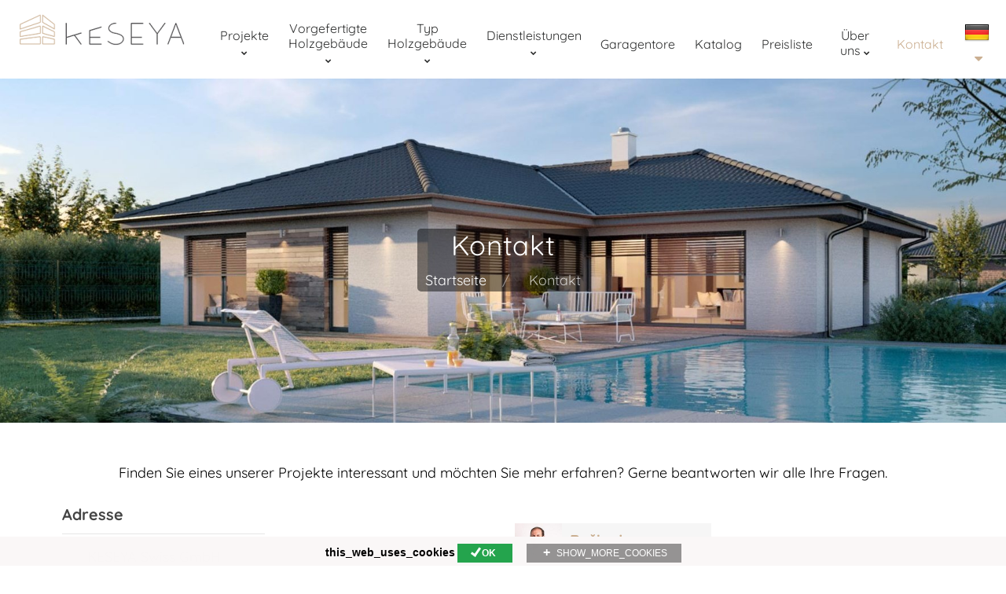

--- FILE ---
content_type: text/html; charset=utf-8
request_url: https://www.keseya-swiss.ch/impressum
body_size: 6907
content:
<!DOCTYPE html>
<html lang="de" class="no-js">

	<head>		
		<meta charset="utf-8">
		<meta name="viewport" content="width=device-width, initial-scale=1.0">
		<meta name="author" content="IMP Net & Keseya Swiss GmbH">
		<meta name="copyright" content="Keseya Swiss GmbH">
		<meta name="application-name" content="Keseya Swiss GmbH">
		
		<link rel="shortcut icon" href="/www/frontend/images/logo-about.png">
		
		

    <link rel="stylesheet" type="text/css" href="//fonts.googleapis.com/css?family=Open+Sans:400,300italic,300,400italic,600,700%7CMerriweather:400,300,300italic,400italic,700,700italic">
		
<link rel="preload" href="/www/frontend/cache/cssloader-22a13f671c2d.css?1683034924" as="style">
<link rel="stylesheet" href="/www/frontend/cache/cssloader-22a13f671c2d.css?1683034924" type="text/css" media="screen">		
<link rel="preload" href="/www/frontend/cache/jsloader-df2361dd042e.js?1645525205" as="script">
<script type="text/javascript" src="/www/frontend/cache/jsloader-df2361dd042e.js?1645525205"></script>
    
    
		
    
    <meta name="description" content="Wir helfen Ihnen ✅, die maximale Energieersparnis zu erreichen. ✅ Lassen Sie sich Ihr Traumhaus bauen – innerhalb von 2 Monaten.">

    
    <meta name="keywords" content="Komfortables Wohnen im Ökoholzhaus">

    <title id="snippet--metaSnippet">Kontakt  | Keseya Swiss GmbH</title>
		
		
		<meta property="og:title" content="">
		<meta property="og:type" content="website">
		<meta property="og:image" content="">
		<meta property="og:email" content="">
		<meta property="og:url" content="">
		<meta property="og:description" content="">

		<meta name="twitter:card" content="summary">
		<meta name="twitter:site" content="">
		<meta name="twitter:title" content="">
		<meta name="twitter:description" content="">
		<meta name="twitter:image" content="">

		<link rel="apple-touch-icon-precomposed" sizes="144x144" href="/www/frontend/images/ico/apple-touch-icon-144.png">
		<link rel="apple-touch-icon-precomposed" sizes="114x114" href="/www/frontend/images/ico/apple-touch-icon-114.png">
		<link rel="apple-touch-icon-precomposed" sizes="72x72" href="/www/frontend/images/apple-touch-icon-72.png">
		<link rel="apple-touch-icon-precomposed" href="/www/frontend/images/ico/apple-touch-icon-57.png">

		      <link rel="alternate" hreflang="cs-cz" href="https://www.keseya-swiss.ch/impressum">
      <link rel="alternate" hreflang="de-de" href="https://www.keseya-swiss.ch/de/impressum">
      <link rel="alternate" hreflang="en-en" href="https://www.keseya-swiss.ch/en/impressum">
      <link rel="alternate" hreflang="fr-fr" href="https://www.keseya-swiss.ch/fr/impressum">

		
	</head>

	<body id="top">

		<div class="page text-center">
		
<header class="page-head header-panel-absolute">
  <!-- RD Navbar Transparent-->
  <div class="rd-navbar-wrap">
    <nav class="rd-navbar rd-navbar-default" data-md-device-layout="rd-navbar-static" data-lg-device-layout="rd-navbar-static" data-xl-device-layout="rd-navbar-static" data-stick-up-offset="210" data-xl-stick-up-offset="85" data-lg-auto-height="true" data-auto-height="false" data-md-layout="rd-navbar-static" data-lg-layout="rd-navbar-static" data-lg-stick-up="true">
      <div class="rd-navbar-inner">
        <!-- RD Navbar Panel-->
        <div class="rd-navbar-panel">
          <!-- RD Navbar Toggle-->
          <button class="rd-navbar-toggle" data-rd-navbar-toggle=".rd-navbar, .rd-navbar-nav-wrap"><span></span></button>
          <h4 class="panel-title veil-md"><a href="callto:"></a></h4>
          <!-- RD Navbar Right Side Toggle-->
          <!-- <button class="rd-navbar-top-panel-toggle veil-md" data-rd-navbar-toggle=".rd-navbar-top-panel"><span></span></button> -->
          <a href="/" class="logo-responsive-left"><img width='' height='' src='/www/upload/logo/20200713104138501.png' alt=''></a>

        </div>
        <div class="rd-navbar-menu-wrap clearfix">
          <!--Navbar Brand-->
          <div class="rd-navbar-brand"><a class="reveal-inline-block" href="/">
              <div class="unit unit-xs-middle unit-xl unit-xl-horizontal unit-spacing-xxs">
                <div class="unit-left"><img  src='/www/upload/logo/20200713104138501.png' alt=''>
                </div>
              </div></a></div>
          <div class="rd-navbar-nav-wrap">
            <div class="rd-navbar-mobile-scroll">
              <div class="rd-navbar-mobile-header-wrap">
                <!--Navbar Brand Mobile-->
                <!-- <div class="rd-navbar-mobile-brand"><a href="/"><img width='136' height='138' src='/www/frontend/images/logo-170x172.png' alt=''/></a></div> -->
              </div>

              <!-- RD Navbar Nav-->
              <ul class="rd-navbar-nav main-menu-real">
		

		

		<li class="">
			<a href="/aktuelle-projekte">
				Projekte
			</a>
				<ul class="rd-navbar-dropdown">
		

		

		<li class="">
			<a href="/aktuelle-projekte">
				Aktuelle Projekte
			</a>

		</li>

		

		

		<li class="">
			<a href="/geplante-projekte">
				Geplante Projekte
			</a>

		</li>

		

		

		<li class="">
			<a href="/fertige-projekte">
				Fertige Projekte
			</a>

		</li>

				</ul>

		</li>

		

		

		<li class="">
			<a href="/montierte-holzhauser">
				Vorgefertigte Holzgebäude
			</a>
				<ul class="rd-navbar-dropdown">
		

		

		<li class="">
			<a href="/vorteile">
				Leistungen
			</a>

		</li>

		

		

		<li class="">
			<a href="/wandstruktur">
				Die Zusammensetzung der Wand
			</a>

		</li>

		

		

		<li class="">
			<a href="/wandstruktur-51-100">
				Konstruktion - Schnitt
			</a>

		</li>

				</ul>

		</li>

		

		

		<li class="">
			<a href="/typenholzhauser">
				Typ Holzgebäude
			</a>
				<ul class="rd-navbar-dropdown">
		

		

		<li class="">
			<a href="/preisgunstige-holzhauser">
				Günstige Holzgebäude
			</a>

		</li>

		

		

		<li class="">
			<a href="/mehrgeschossige-hauser">
				Mehrgeschossige Häuser
			</a>

		</li>

		

		

		<li class="">
			<a href="/bungalows">
				Bungalows
			</a>

		</li>

		

		

		<li class="">
			<a href="/reihenhauser">
				Reihenhäuser
			</a>

		</li>

		

		

		<li class="">
			<a href="/doppelhauser">
				Doppelhaushälften
			</a>

		</li>

		

		


		

		

		<li class="">
			<a href="/4-1-hauser">
				4 + 1
			</a>

		</li>

		

		

		<li class="">
			<a href="/wohnhauser">
				Wohnhäuser
			</a>

		</li>

		

		

		<li class="">
			<a href="/blockhauser">
				Blockhäuser
			</a>

		</li>

				</ul>

		</li>

		

		

		<li class="">
			<a href="/dienstleistungen">
				Dienstleistungen
			</a>
				<ul class="rd-navbar-dropdown">
		

		

		<li class="">
			<a href="/holzhaus-projekte">
				Holzbauprojekte
			</a>

		</li>

		

		

		<li class="">
			<a href="/rohbau-eines-hauses">
				Grobe Konstruktion des Hauses
			</a>

		</li>

		

		

		<li class="">
			<a href="/schlusselfertige-holzhauser">
				Schlüsselfertige Holzgebäude
			</a>

		</li>

		

		


		

		

		<li class="">
			<a href="/verkauf-von-baumaterial">
				Verkauf von Baustoffen
			</a>

		</li>

		

		

		<li class="">
			<a href="/garagentore-1">
				Garagentore
			</a>

		</li>

		

		

		<li class="">
			<a href="/fenster-und-turen">
				Fenster und Türen
			</a>

		</li>

		

		

		<li class="">
			<a href="/auenjalousien-und-rollladen">
				Außenjalousien und Rollläden
			</a>

		</li>

				</ul>

		</li>

		

		

		<li class="">
			<a href="/garagentore-1">
				Garagentore
			</a>

		</li>

		

		

		<li class="">
			<a href="https://www.rd-holzbau.ch/katalog" target="_blank">
				Katalog
			</a>

		</li>

		

		

		<li class="">
			<a href="https://www.rd-holzbau.ch/fertighaus-preise" target="_blank">
				Preisliste
			</a>

		</li>

		

		

		<li class="">
			<a href="/uber-uns">
				Über uns
			</a>
				<ul class="rd-navbar-dropdown">
		

		

		<li class="">
			<a href="/partner">
				Partner
			</a>

		</li>

				</ul>

		</li>

		

		

		<li class="active ">
			<a href="/impressum">
				Kontakt
			</a>

		</li>


                <li class="language">
                  <div data-uk-dropdown>

                        <a title="language: Deutsche spreche" href="#"><img src="/www/core/images/flags/DE.png" alt="de"><i class="fa fa-sort-down uk-margin-small-left"></i></a>

                      <div class="uk-dropdown">
                        <ul class="uk-nav uk-dropdown-nav">
                            <li class="uk-active">
                              <a  href="/impressum?lang=de&amp;do=changeLanguage">
                                <img src="/www/core/images/flags/DE.png" alt="de">
                              </a>
                            </li>
                            <li class="">
                              <a  href="/impressum?lang=en&amp;do=changeLanguage">
                                <img src="/www/core/images/flags/GB.png" alt="en">
                              </a>
                            </li>
                            <li class="">
                              <a  href="/impressum?lang=fr&amp;do=changeLanguage">
                                <img src="/www/core/images/flags/FR.png" alt="fr">
                              </a>
                            </li>
                           <li class="">
                              <a  href="/impressum?lang=cs&amp;do=changeLanguage">
                                <img src="/www/core/images/flags/CZ.png" alt="cs">
                              </a>
                            </li>
                        </ul>
                      </div>

                  </div>
                  </li>
              </ul>

            </div>
          </div>
        </div>
      </div>
    </nav>
  </div>
</header>			
<div id="snippet--flashMessages"></div>
										



<!-- Classic Breadcrumbs-->
<section class=" breadcrumb-subpage breadcrumb-classic context-dark" style="background-image:url('\/\.\/www\/upload\/pages\/frontimages\/2022050504474770\.jpg')">
  <div class="shell section-10 section-sm-top-30 section-sm-bottom-30">
	<div class="opacity_drobeckovka">
		<h1 class="veil reveal-sm-block test">Kontakt</h1>
		<div class="offset-sm-top-10">
		<ul class="list-inline list-inline-lg list-inline-dashed p">
		<li class="">
			<a href="/">
				Startseite
			</a>
		</li>
		<li class="">
			
				Kontakt
			
		</li>
		</ul>
		</div>
	</div>
  </div>
</section>
<!-- Page Content-->
<main class="page-content">
  <section class="section-50">
  	Finden Sie eines unserer Projekte interessant und möchten Sie mehr erfahren? Gerne beantworten wir alle Ihre Fragen.
    <div class="shell" >
      <div class="range range-xs-center flip-responsive-contact">
        
        <div class="cell-xs-10 cell-md-12 offset-top-65 offset-md-top-0 text-left flip-responsive-contact-right">

        	
          <div class="range">


           	
	            <div class="offset-top-30 cell-xs-12 cell-md-6">
	              <h6 class="text-bold">Adresse</h6>
	              <div>
	                <div class="hr bg-gray-light offset-top-10"></div>
	              </div>
	              <div class="offset-top-15">
	                <div class="unit unit-horizontal unit-spacing-xs">
	                  <div class="unit-left"><span class="icon icon-xs mdi mdi-map-marker text-madison"></span></div>
	                  <div class="unit-body">
	                    <p>KESEYA Swiss GmbH       <br>
 Ried 4<br>
 6182 Escholzmatt<br>
UID/CHE-475.417.484  </p>
	                  </div>
	                </div>
	              </div>
	            </div>
	            <div class="offset-top-30 cell-xs-12 cell-md-8 offset-md-top-60">
	              <h6 class="text-bold">E-mail</h6>
	              <div>
	                <div class="hr bg-gray-light offset-top-10"></div>
	              </div>
	              <div class="offset-top-15">
	                <ul class="list list-unstyled">
	                  <li><span class="icon icon-xs text-madison mdi mdi-email-outline text-middle"></span><a class="text-primary text-middle inset-left-10" href="mailto:info@keseya.ch">info@keseya.ch</a></li>
	                </ul>
	              </div>
	            </div>
            
            
	            <!-- <div class="offset-top-30 offset-md-top-60 socials-contact-page cell-xs-12 cell-md-4">
	              <h6 class="text-bold">Socials</h6>
            	  <div class="hr bg-gray-light offset-top-10"></div>
	              <ul class="list-inline list-inline-xs list-inline-madison">
		                <li><a class="icon icon-xxs fa-facebook icon-circle icon-gray-light-filled" href="https://www.facebook.com/keseyaswiss" target="_blank"></a></li>
	              </ul>
	            </div> -->
          </div>
        </div>

        <div class="cell-xs-10 cell-md-12 offset-top-20 text-md-left flip-responsive-contact-left">

			<div class="offset-top-30 uk-grid contact-pack">
					
								
						<div class="uk-width-medium-1-2 shell">
							<div class="person-cart kontaktni">
								<div class="uk-grid">
									<div class="uk-width-small-1-3">
										<div class="picture">
											<picture>
												<img loading="lazy" class="" width="200" height="200" data-src="/./www/upload/contactentities/frontimages/small/20220325070901486.jpg" alt="">                                    
											</picture>
										</div>
									</div>
									<div class="uk-width-small-2-3 uk-grid" >
										<div class="text uk-width-medium-1-1 text-con">
											<h3 clas="uk-margin-bottom-remove">Bořivoj Buchta</h3>
											<span>Geschäftsführer/Inhaber</span>	
										</div>
										<div class="phoneCont uk-width-medium-1-1">
											<a href="tel:+41 76 671 17 81"><img src="/www/frontend/images/form/tel-ico2.png"> +41 76 671 17 81</a>										
										</div>
										<div class="phoneCont uk-width-medium-1-1">
											<a href="mailto:buchta@keseya.ch"><img src="/www/frontend/images/form/mail-ico.png"> buchta@keseya.ch</a>
										</div>
									</div>

									
								</div>
							</div>
						</div>
   
					
								
						<div class="uk-width-medium-1-2 shell">
							<div class="person-cart kontaktni">
								<div class="uk-grid">
									<div class="uk-width-small-1-3">
										<div class="picture">
											<picture>
												<img loading="lazy" class="" width="200" height="200" data-src="/./www/upload/contactentities/frontimages/small/20220325071009341.jpg" alt="">                                    
											</picture>
										</div>
									</div>
									<div class="uk-width-small-2-3 uk-grid" >
										<div class="text uk-width-medium-1-1 text-con">
											<h3 clas="uk-margin-bottom-remove">Jana Buchtová</h3>
											<span>Verwaltung</span>	
										</div>
										<div class="phoneCont uk-width-medium-1-1">
											<a href="tel:+41 76 789 00 28"><img src="/www/frontend/images/form/tel-ico2.png"> +41 76 789 00 28</a>										
										</div>
										<div class="phoneCont uk-width-medium-1-1">
											<a href="mailto:info@keseya.ch"><img src="/www/frontend/images/form/mail-ico.png"> info@keseya.ch</a>
										</div>
									</div>

									
								</div>
							</div>
						</div>
   
			</div>

        	<h2 class="text-bold uk-margin-bottom-remove">Kontakt Formular</h2>

			<section class="contact-pack" id="step01">
				<div class="shell kontaktni-form">
					<div class="uk-grid">
						<div class="uk-width-1-1">
						</div>               
					</div>
				</div>
			</section> 

        </div>

      </div>
    </div>
  </section>

  <section class="bg-madison">
    <!-- RD Google Map-->
    <div class="rd-google-map">
    </div>
  </section>
  
</main>

<script>
  
  $(document).ready(function ()
  { 
  
    LiveForm.setOptions(
    {
      controlErrorClass: 'uk-form-danger',
      messageErrorClass: 'error',
      controlValidClass: 'uk-form-success',
      disableShowValidClass: false,
      disableLiveValidationClass: false,
      showValid: true
    });
    //
    LiveForm.addError = function( el, message ) 
    {
      console.log(el);

      // Ignore elements with disabled live validation
      if (this.hasClass(el, this.options.disableLiveValidationClass))
        return;

      var groupEl = this.getGroupElement(el);
      this.setFormProperty(el.form, "hasError", true);
      this.addClass(groupEl, this.options.controlErrorClass);

      if (this.options.showValid) {
        this.removeClass(groupEl, this.options.controlValidClass);
      }

            if($(el).attr('type')=='text' || $(el).attr('type')=='tel' || $(el).attr('type')=='email'){
                //$(el).attr('placeholder',message);
                $('.fa-check-circle.extend-validation-icon',$(el).parent()).remove();
                if(!$('.extend-validation-icon',$(el).parent()).length){
                    $(el).parent().append('<i class="fa fa-times-circle uk-text-danger extend-validation-icon"></i>');            
                }
                $(el).css('padding-right','45px');
            }



      if (!message) {
        message = '&nbsp;';
      } else {
        message = this.options.messageErrorPrefix + message;
      }

      var messageEl = this.getMessageElement(el);
      messageEl.innerHTML = message;
      messageEl.className = this.options.messageErrorClass;
    };

    LiveForm.removeError = function(el) {
            // We don't want to remove any errors during onLoadValidation
            if (this.getFormProperty(el.form, "onLoadValidation"))
                    return;

            var groupEl = this.getGroupElement(el);
            this.removeClass(groupEl, this.options.controlErrorClass);

            var id = el.getAttribute('data-lfv-message-id');
            if (id) {
                    var messageEl = this.getMessageElement(el);
                    messageEl.innerHTML = '';
                    messageEl.className = '';
            }
            //$(el).attr('placeholder','');
            if (this.options.showValid) {
                    if (this.showValid(el))
                            this.addClass(groupEl, this.options.controlValidClass);
                    else
                            this.removeClass(groupEl, this.options.controlValidClass);
            }
    };
      
    LiveForm.showValid = function(el) {
        $(el).css('padding-right','45px');
            if (el.type) {
                    var type = el.type.toLowerCase();
                    if (type == 'checkbox' || type == 'radio') {
                            return false;
                    }
            }

            var rules = Nette.parseJSON(el.getAttribute('data-nette-rules'));
            if (rules.length == 0) {
                    return false;
            }

            if (Nette.getEffectiveValue(el) == '') {
                    return false;
            }

            if (this.hasClass(el, this.options.disableShowValidClass)) {
                    return false;
            }

            $('.fa-times-circle.extend-validation-icon',$(el).parent()).remove();

            if(!$('.extend-validation-icon',$(el).parent()).length){
                $(el).parent().append('<i class="fa fa-check-circle uk-text-success extend-validation-icon"></i>');            

            }
            return true;
      }; 
      
  });
  
</script>
							
<footer class="page-footer">
  <div class="shell-wide">
    <div class="hr bg-gray-light"></div>
  </div>
  <div class="shell section-60">
    <div class="range range-lg-justify range-xs-center">
      <div class="cell-md-3 cell-lg-3">
        <a class="reveal-inline-block" href="/"><img src='/www/frontend/images/logo-white.png' alt=''>
          </a>
      </div>
      <div class="cell-xs-10 cell-md-5 cell-lg-3 text-lg-left offset-top-50 offset-md-top-0">

        <div class="">
          <ul class="list-unstyled contact-info list">
            <li class="offset-top-15">
              <div class="unit unit-horizontal unit-middle unit-spacing-xs">
                <div class="unit-left"><span class="icon mdi mdi-email-outline text-middle icon-xs text-madison"></span></div>
                <div class="unit-body"><a href="mailto:info@keseya.ch">info@keseya.ch</a></div>
              </div>
            </li>
            <li>
          </ul>
        </div>
        <div class="offset-top-15 text-left">
          <ul class="list-inline list-inline-xs list-inline-madison">
              <li><a class="icon icon-xxs fa-facebook icon-circle icon-gray-light-filled" href="https://www.facebook.com/keseyaswiss" target="_blank"></a></li>
          </ul>
        </div>
      </div>
      <div class="cell-xs-10 cell-md-8 cell-lg-3 text-lg-left offset-top-50 offset-lg-top-0">
        <h6 class="text-bold">Newsletter</h6>
        <div class="offset-top-30 text-left">
          <p></p>
        </div>
        <div class="offset-top-10">
<div id="snippet-addToNewsletterListForm-">  
  <form action="/impressum#frm-addToNewsletterListForm-tmpForm" method="post" novalidate="novalidate" id="frm-addToNewsletterListForm-tmpForm" class="rd-mailform form-subscribe ajax">
    <div class="form-group">
      <div class="input-group input-group-sm">
        <input type="text" name="email" id="frm-addToNewsletterListForm-tmpForm-email" value="" class="form-control" placeholder="Deine E-Mail">
        <span class="input-group-btn">
          <input type="submit" name="add" value="Abonnieren" class="btn btn-sm btn-primary">
        </span>
      </div>
    </div>
    <div class="form-output" id="form-subscribe-footer"></div>
  <input type="text" name="mail" style="display: none !important;" value=""><input type="text" name="website" style="display: none !important;" value=""><input type="hidden" name="antipotvora" value=""><input type="hidden" name="antipotvora_kp" class="antipotvora_kp" value=""><input type="hidden" name="antipotvora_mm" class="antipotvora_mm" value=""><input type="hidden" name="_do" value="addToNewsletterListForm-tmpForm-submit"><!--[if IE]><input type=IEbug disabled style="display:none"><![endif]-->
</form>


</div>
        </div>
      </div>
    </div>
  </div>
  <div class="bg-madison context-dark end">
    <div class="shell text-md-left section-5">
      <div class="range range-lg-justify range-xs-center">
        <div class="cell-md-4">
          <a href="grundsatzschutz" target="_blank">Schutz personenbezogener Daten</a> 
          <a href="impressum-1"  style="padding-left: 10px">  impressum </a>
        </div>
       
       <p>&copy; Keseya Swiss GmbH </p>
        <div class="cell-md-4">
          <p>web by <a href="https://www.impnet.cz/" target="_blank"><img src="/www/frontend/images/logo-impnet.png" alt="logo impnet" class="logo-footer"></a></p>
        </div>
      </div>
    </div>
  </div>
</footer>
		</div>
		
	

<div id="modal-formular-odeslan" class="uk-modal">
	<div class="uk-modal-dialog">
		<button type="button" class="uk-modal-close uk-close"></button>
		<div class="uk-modal-header">
			<h2>Das Formular wurde abgeschickt</h2> 
		</div>
		Ich danke Ihnen!
		<br><br>	
		<div class="uk-modal-footer uk-text-right">
			<button type="button" class="btn btn-primary uk-modal-close">close</button>
		</div>
	</div>
</div>

				
<div id="snippet--addedBoxSnippet">	

</div>
		
<div id="snippet--infoWindowSnippet">	

</div>
		
    
<div id="snippet--cookieBarSnippet">
                             
                    
  

  <div id="cookies-consent" class="cookies-consent uk-animation-slide-bottom cookies-consent-light">
    <div class="cookies-consent-grid">
      <div class="cookies-consent-grid-column-1-1">
        <div class="cookies-consent-title">this_web_uses_cookies</div>
        
        <a id="toggle-cookie-bar" href="/impressum?do=setClickedCookieConsent" class="cookies-consent-button consent-button-success ajax" data-ajax-off="history">Ok</a>
        <a id="toggle-settings" class="cookies-consent-button consent-button-settings">show_more_cookies</a>

      </div>
      <div class="cookies-consent-grid-column-1-1"></div>
      <div class="cookies-consent-grid-column-1-1"></div>
      <div class="cookies-consent-grid-column-1-1  uk-container-center">
        <div id="cookies-consent-settings" class="uk-margin-small-top" style="display: none;">
          <ul class="consent-tab">
            <li class="uk-active"><a><i class="fa fa-info-circle"></i>&nbsp;about_cookies</a></li>
            <li><a><i class="fa fa-cog"></i>&nbsp;cookies_settings</a></li>     
          </ul>
          <ul id="cookies-consent-info" class="consent-switcher uk-margin">
            
            <li>
              <div class="cookies-consent-info">We use cookies to personalize content, provide social media features, and analyze our traffic. We share information with our social media partners and analysts. Partners can combine this information with other information you have provided or obtained as a result of using their services.</div>
            </li>
            
            <li style="display: none;">
              <div class="cookies-consent-grid cookies-consent-grid-small">
                <ul class="consent-tab consent-tab-left cookies-consent-grid-column-1-5">
                  <li class="uk-active"><a href="" style="color: #020202;">mandatory_cookies (3)</a></li>
                  <li><a href="" style="color: #020202;">unclassified_cookies (2)</a></li>
                </ul>
                <ul id="cookies-consent-types" class="consent-switcher cookies-consent-grid-column-4-5">
                  <li>
                    <table>
                        <caption>mandatory_cookies_info</caption>
                        <thead>
                          <tr>
                            <th>cookie_name</th>
                            <th>cookie_supplier</th>
                            <th>cookie_purpose</th>
                            <th>cookie_expiration</th>
                          </tr>
                        </thead>
                        <tbody>
                          <tr>
                            <td><b>PHPSESSID</b></td>
                            <td>Keseya Swiss GmbH</td>
                            <td>main_cookie</td>
                            <td><b>Cookie (14 day)</b></td>
                          </tr>
                          <tr class="consent-smaller">
                            <td>&nbsp;&nbsp;currency</td>
                            <td></td>
                            <td>currency_cookie</td>
                            <td>Session</td>
                          </tr>
                          <tr class="consent-smaller">
                            <td>&nbsp;&nbsp;look</td>
                            <td></td>
                            <td>look_cookie</td>
                            <td>Session</td>
                          </tr>
                          <tr class="consent-smaller">
                            <td>&nbsp;&nbsp;clicked</td>
                            <td></td>
                            <td>clicked_cookie</td>
                            <td>Session</td>
                          </tr>
                            <tr class="consent-smaller">
                              <td>&nbsp;&nbsp;savedCategorySettings</td>
                              <td></td>
                              <td>category_cookie</td>
                              <td>Session</td>
                            </tr>
                          <tr class="consent-smaller">
                            <td>&nbsp;&nbsp;productUids</td>
                            <td></td>
                            <td>items_cookie</td>
                            <td>Session</td>
                          </tr>
                          <tr class="consent-smaller">
                            <td>&nbsp;&nbsp;productOptions</td>
                            <td></td>
                            <td>items_cookie</td>
                            <td>Session</td>
                          </tr>
                          <tr class="consent-smaller">
                            <td>&nbsp;&nbsp;customImages</td>
                            <td></td>
                            <td>items_cookie</td>
                            <td>Session</td>
                          </tr>
                          <tr class="consent-smaller">
                            <td>&nbsp;&nbsp;customTexts</td>
                            <td></td>
                            <td>items_cookie</td>
                            <td>Session</td>
                          </tr>
                          <tr>
                            <td><b>clickedCookie</b></td>
                            <td>Keseya Swiss GmbH</td>
                            <td>clicked_cookie</td>
                            <td><b>Cookie (1 year)</b></td>
                          </tr>
                          <tr>
                            <td><b>inactiveScripts</b></td>
                            <td>Keseya Swiss GmbH</td>
                            <td>inactive_scripts_cookie</td>
                            <td><b>Cookie (1 year)</b></td>
                          </tr>
                        </tbody>
                    </table>
                  </li>
                  <li style="display: none;">
                    <table>
                        <caption>unclassified_cookies_info</caption>
                        <thead>
                          <tr>
                            <th>cookie_name</th>
                            <th>cookie_supplier</th>
                            <th>cookie_purpose</th>
                            <th>cookie_expiration</th>
                          </tr>
                        </thead>
                        <tbody id="snippet--cookieScriptsSnippet">
                          
                            <tr>
                              <td><a href="/impressum?idScript=1&amp;do=toggleScript" data-ajax-off="history" class="ajax" title="on_off"><i class="fa fa-check uk-text-success fa-lg"></i>&nbsp;GTM head</a></td>
                              <td>-</td>
                              <td>-</td>
                              <td>-</td>
                            </tr>
                            <tr>
                              <td><a href="/impressum?idScript=2&amp;do=toggleScript" data-ajax-off="history" class="ajax" title="on_off"><i class="fa fa-check uk-text-success fa-lg"></i>&nbsp;GTM body</a></td>
                              <td>-</td>
                              <td>-</td>
                              <td>-</td>
                            </tr>
                        </tbody>
                    </table>
                  </li>
                </ul>

              </div>
            </li>

          </ul>
        </div>
      </div>
    </div>
  </div>


<script>
    $( document ).ready( function () {
      $( '#toggle-settings' ).on( 'click', function () {
        $( '#cookies-consent-settings' ).slideToggle( 300 );
      } );
      $( '#toggle-cookie-bar' ).on( 'click', function () {
        $( '#cookies-consent' ).slideToggle( 300 );
      } );
      $( '.consent-tab a' ).on( 'click', function ( event ) {
        event.preventDefault();
        let index = $( this ).parent().index();
        $( this ).parent().addClass( 'uk-active' );
        $( this ).parent().siblings().removeClass( 'uk-active' );
        let content = $( this ).parents( 'ul' ).next( 'ul' );
        let currentContent = content.children( 'li' ).eq( index );
        let otherContent = content.children( 'li' ).not( ':eq( ' + index + ' )' );
        currentContent.show();
        otherContent.hide();

      } );
    } );
</script>
</div>



<div id="snippet--popupSnippet">
</div>

<script type="text/javascript" src="/www/frontend/cache/jsloader-5a61813f413e.js?1615384559"></script>


<script>
    LiveForm.setOptions(
    {
      controlErrorClass: 'uk-form-danger',
      messageErrorClass: 'error',
      controlValidClass: 'uk-form-success'
    });
</script>


	</body>
</html>
